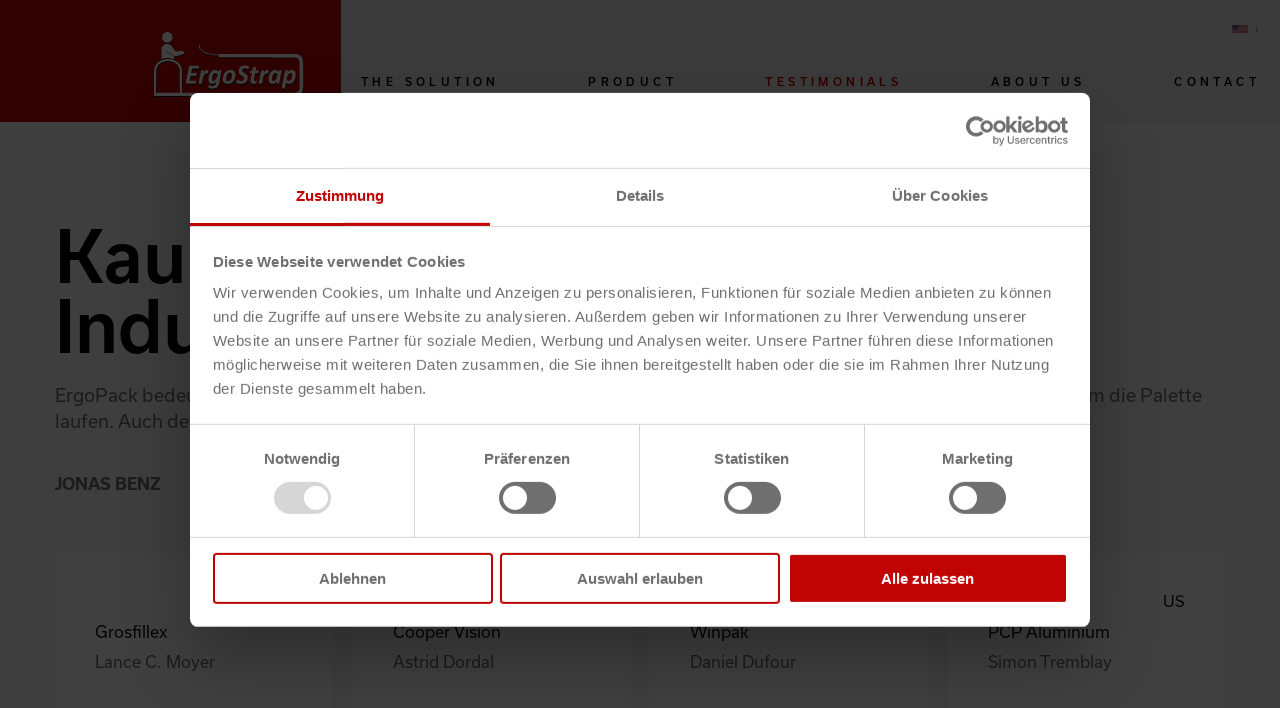

--- FILE ---
content_type: text/html; charset=UTF-8
request_url: https://www.ergostrap.com/testimonials/detail/kaum-benz-industriedienstleitungen-jonas-benz
body_size: 5193
content:
<!DOCTYPE html>
<html lang="en-US">
<head>
<meta charset="UTF-8">
<title>Detail - ErgoStrap</title>
<base href="https://www.ergostrap.com/">
<script id="Cookiebot" src="https://consent.cookiebot.com/uc.js" data-cbid="6880f672-263c-4fa8-bdb4-7a900bd15161" data-blockingmode="auto" type="text/javascript"></script>
<script>(function(w,d,s,l,i){w[l]=w[l]||[];w[l].push({'gtm.start':new Date().getTime(),event:'gtm.js'});var f=d.getElementsByTagName(s)[0],j=d.createElement(s),dl=l!='dataLayer'?'&l='+l:'';j.async=!0;j.src='https://www.googletagmanager.com/gtm.js?id='+i+dl;f.parentNode.insertBefore(j,f)})(window,document,'script','dataLayer','GTM-P5RWVZZ')</script>
<meta name="robots" content="index,follow">
<meta name="description" content="Brink Climate Systems B.V. At Brink Climate Systems B.V. we have been working with the ErgoPack system since 2016. Since then we can strap our pallets in a more ergonomic and much easier way. The mobility and flexibility of the system enables us to make versatile use of it. We look forward to continuing our good …">
<meta name="generator" content="Contao Open Source CMS">
<link rel="canonical" href="https://www.ergostrap.com/testimonials/detail/kaum-benz-industriedienstleitungen-jonas-benz">
<meta name="viewport" content="width=device-width, initial-scale=1">
<link rel="alternate" hreflang="en" href="https://www.ergopack.com/en/testimonials/detail">
<link rel="alternate" hreflang="x-default" href="https://www.ergopack.com/en/testimonials/detail">
<link rel="alternate" hreflang="en-US" href="https://www.ergostrap.com/testimonials/detail">
<link rel="alternate" hreflang="de" href="https://www.ergopack.de/referenzen/testimonials">
<link rel="alternate" hreflang="fr" href="https://www.ergopack.com/fr/references/testimonials">
<link rel="alternate" hreflang="it" href="https://www.ergopack.com/it/referenze/testimonials">
<link rel="alternate" hreflang="es" href="https://www.ergopack.es/referencias/testimonials">
<link rel="alternate" hreflang="cs" href="https://www.ergopack.cz/odkazy/reference">
<link rel="alternate" hreflang="pl" href="https://www.ergopack.com/pl/referenzen/testimonials">
<link rel="preload" href="/assets/css/style.css-b321c76c.css" as="style" /><link rel="stylesheet" type="text/css" href="/assets/css/style.css-b321c76c.css"><link rel="preload" href="/assets/js/build.js-79de74d3.js" as="script" /><script src="/assets/js/build.js-79de74d3.js"></script><meta property="og:locale" content="en_US"><meta property="og:url" content="https://www.ergostrap.com/testimonials/detail/kaum-benz-industriedienstleitungen-jonas-benz"><link rel="shortcut icon" type="image/x-icon" href="favicon.ico">
<link rel="stylesheet" href="https://use.typekit.net/cgc1owi.css"><link rel="manifest" href="site.webmanifest">
</head>
<body id="top">
<!-- Microsoft -->
<script src="https://mktdplp102cdn.azureedge.net/public/latest/js/form-loader.js?v=1.84.2007"></script>
<div class="d365-mkt-config" style="display:none"
data-website-id="kJzhjU4rMVfGtUxDdVA4tQAmtMJZ_8RDz-fQLQFf3O8"
data-hostname="62caa9d322e74174831594926d29903d.svc.dynamics.com">
</div>
<!-- Microsoft -->
<!-- Google Tag Manager (noscript) -->
<noscript><iframe src="https://www.googletagmanager.com/ns.html?id=GTM-P5RWVZZ"
height="0" width="0" style="display:none;visibility:hidden"></iframe></noscript>
<!-- End Google Tag Manager (noscript) -->
<header class="header">
<a class="header__logo" href="/ergostrap-us-en">
<span data-icon="logo-ergostrap" data-icon-embed></span>
</a>
<div class="header__chatbot"></div>
<div class="header__inner">
<div class="wrapper">
<div class="constrain constrain--large">
<!-- indexer::stop -->
<nav class="mod_changelanguage block">
<div class="languageswitch">
<div class="languageswitch__active">
<div class="languageswitch__active__flag" data-icon="country/us"></div>
</div>
<ul class="languageswitch__dropdown level_1">
<li class="lang-en"><a href="//www.ergopack.com/en/testimonials/detail" title="Detail" class="lang-en" itemprop="url"><span itemprop="name">English</span></a></li>
<li class="lang-en_us active"><a href="/testimonials/detail" title="Detail" class="lang-en_us active" itemprop="url"><span itemprop="name">English (US)</span></a></li>
<li class="lang-de"><a href="//www.ergopack.de/referenzen/testimonials" title="Testimonials" class="lang-de" itemprop="url"><span itemprop="name">Deutsch</span></a></li>
<li class="lang-fr"><a href="//www.ergopack.com/fr/references/testimonials" title="Testimonials" class="lang-fr" itemprop="url"><span itemprop="name">Français</span></a></li>
<li class="lang-it"><a href="//www.ergopack.com/it/referenze/testimonials" title="Testimonials" class="lang-it" itemprop="url"><span itemprop="name">Italiano</span></a></li>
<li class="lang-es"><a href="//www.ergopack.es/referencias/testimonials" title="Testimonials" class="lang-es" itemprop="url"><span itemprop="name">Español</span></a></li>
<li class="lang-cs"><a href="//www.ergopack.cz/odkazy/reference" title="Reference" class="lang-cs" itemprop="url"><span itemprop="name">Čeština</span></a></li>
<li class="lang-pl"><a href="//www.ergopack.com/pl/referenzen/testimonials" title="Testimonials" class="lang-pl" itemprop="url"><span itemprop="name">Polski</span></a></li>
</ul>
</div>
</nav>
<!-- indexer::continue -->
<!-- indexer::stop -->
<nav class="mod_navigation nav-primary block">
<a href="/testimonials/detail/kaum-benz-industriedienstleitungen-jonas-benz#skipNavigation74" class="invisible">Skip navigation</a>
<ul class="level_1">
<li class="transparent-header"><a href="/the-solution" title="The Solution" class="transparent-header">The Solution</a></li>
<li><a href="/product" title="Product">Product</a></li>
<li class="trail"><a href="/testimonials" title="Testimonials" class="trail">Testimonials</a></li>
<li><a href="/about-us" title="About us">About us</a></li>
<li><a href="/contact" title="Contact">Contact</a></li>
</ul>
<span id="skipNavigation74" class="invisible"></span>
</nav>
<!-- indexer::continue -->
<!-- 121 -->
<!-- 124 -->
<!-- 125 -->
<!-- 126 -->
<!-- 127 -->
<!-- 128 -->
<!-- 123 -->
</div>
</div>
</div>
<div class="header__burger">
<button><span></span><span></span></button>
</div>
</header>
<main class="main">
<div class="mod_article block" id="article-498">
<section class="ce_rsce_block-start section section--gray">
<div class="wrapper">
<div class="constrain constrain--large">
<div class="mod_testimonials_detail block">
<div class="testimonial-reader">
<h1>Kaum & Benz Industriedienstleitungen</h1>
<div class="testimonial-reader__content space--bottom-double">
ErgoPack bedeutet für uns einfaches und schnelles Handling unserer Paletten. Wir müssen uns nicht mehr bücken und um die Palette laufen. Auch den Service von Herrn Ali Uzun und Herrn Alexander Müller können wir gerne weiter empfehlen.  </div>
<h5>Jonas Benz</h5>
</div>
</div>
<!-- indexer::stop -->
<div class="mod_testimonials_list block">
<div class="testimonials-list">
<h1 class="text--center space--bottom-triple">
</h1>
<div class="grid">
<div class="grid__item width-tab--1of2 width-lap--1of3 width-desk--1of4">
<a class="testimonials-list__item" href="/testimonials/detail/grosfillex-lance-c-moyer">
<div class="testimonials-list__language">us</div>
<div class="testimonials-list__company">Grosfillex</div>
<div class="testimonials-list__name">Lance C. Moyer</div>
</a>
</div>
<div class="grid__item width-tab--1of2 width-lap--1of3 width-desk--1of4">
<a class="testimonials-list__item" href="/testimonials/detail/cooper-vision-astrid-dordal">
<div class="testimonials-list__language">us</div>
<div class="testimonials-list__company">Cooper Vision</div>
<div class="testimonials-list__name">Astrid Dordal</div>
</a>
</div>
<div class="grid__item width-tab--1of2 width-lap--1of3 width-desk--1of4">
<a class="testimonials-list__item" href="/testimonials/detail/winpak-daniel-dufour-3">
<div class="testimonials-list__language">us</div>
<div class="testimonials-list__company">Winpak</div>
<div class="testimonials-list__name">Daniel Dufour</div>
</a>
</div>
<div class="grid__item width-tab--1of2 width-lap--1of3 width-desk--1of4">
<a class="testimonials-list__item" href="/testimonials/detail/pcp-aluminium-simon-tremblay-2">
<div class="testimonials-list__language">us</div>
<div class="testimonials-list__company">PCP Aluminium</div>
<div class="testimonials-list__name">Simon Tremblay</div>
</a>
</div>
<div class="grid__item width-tab--1of2 width-lap--1of3 width-desk--1of4">
<a class="testimonials-list__item" href="/testimonials/detail/eaton-production-shane-mitchell">
<div class="testimonials-list__language">us</div>
<div class="testimonials-list__company">Eaton Production</div>
<div class="testimonials-list__name">Shane Mitchell</div>
</a>
</div>
<div class="grid__item width-tab--1of2 width-lap--1of3 width-desk--1of4">
<a class="testimonials-list__item" href="/testimonials/detail/kitchen-cabinet-distributors-seth-w-hayes">
<div class="testimonials-list__language">us</div>
<div class="testimonials-list__company">KITCHEN CABINET DISTRIBUTORS</div>
<div class="testimonials-list__name">Seth W. Hayes</div>
</a>
</div>
<div class="grid__item width-tab--1of2 width-lap--1of3 width-desk--1of4">
<a class="testimonials-list__item" href="/testimonials/detail/geveko-markings-germany-gmbh-patric-wiggenhauser">
<div class="testimonials-list__language">de</div>
<div class="testimonials-list__company">Geveko Markings Germany GmbH</div>
<div class="testimonials-list__name">Patric Wiggenhauser</div>
</a>
</div>
<div class="grid__item width-tab--1of2 width-lap--1of3 width-desk--1of4">
<a class="testimonials-list__item" href="/testimonials/detail/bubendorff">
<div class="testimonials-list__language">fr</div>
<div class="testimonials-list__company">BUBENDORFF</div>
</a>
</div>
<div class="grid__item width-tab--1of2 width-lap--1of3 width-desk--1of4">
<a class="testimonials-list__item" href="/testimonials/detail/lacme-frederic">
<div class="testimonials-list__language">fr</div>
<div class="testimonials-list__company">LACME</div>
<div class="testimonials-list__name">Frédéric</div>
</a>
</div>
<div class="grid__item width-tab--1of2 width-lap--1of3 width-desk--1of4">
<a class="testimonials-list__item" href="/testimonials/detail/ardagh-group-jean-marie">
<div class="testimonials-list__language">fr</div>
<div class="testimonials-list__company">ARDAGH GROUP</div>
<div class="testimonials-list__name">Jean Marie</div>
</a>
</div>
<div class="grid__item width-tab--1of2 width-lap--1of3 width-desk--1of4">
<a class="testimonials-list__item" href="/testimonials/detail/vitra-project-logistics-gmbh-stephan-duster">
<div class="testimonials-list__language">de</div>
<div class="testimonials-list__company">Vitra Project Logistics GmbH</div>
<div class="testimonials-list__name">Stephan Düster</div>
</a>
</div>
<div class="grid__item width-tab--1of2 width-lap--1of3 width-desk--1of4">
<a class="testimonials-list__item" href="/testimonials/detail/a-raymond-gmbh-co-kg-andreas-kutzera">
<div class="testimonials-list__language">de</div>
<div class="testimonials-list__company">A. Raymond GmbH & Co. KG</div>
<div class="testimonials-list__name">Andreas Kutzera</div>
</a>
</div>
<div class="grid__item width-tab--1of2 width-lap--1of3 width-desk--1of4">
<a class="testimonials-list__item" href="/testimonials/detail/amazon-ludovic-operateur">
<div class="testimonials-list__language">fr</div>
<div class="testimonials-list__company">AMAZON</div>
<div class="testimonials-list__name">Ludovic, opérateur</div>
</a>
</div>
<div class="grid__item width-tab--1of2 width-lap--1of3 width-desk--1of4">
<a class="testimonials-list__item" href="/testimonials/detail/novo-nordisk">
<div class="testimonials-list__language">fr</div>
<div class="testimonials-list__company">NOVO NORDISK</div>
</a>
</div>
<div class="grid__item width-tab--1of2 width-lap--1of3 width-desk--1of4">
<a class="testimonials-list__item" href="/testimonials/detail/ceva-florian-operateur">
<div class="testimonials-list__language">fr</div>
<div class="testimonials-list__company">CEVA</div>
<div class="testimonials-list__name">Florian, opérateur</div>
</a>
</div>
<div class="grid__item width-tab--1of2 width-lap--1of3 width-desk--1of4">
<a class="testimonials-list__item" href="/testimonials/detail/la-fonte-ardennaise">
<div class="testimonials-list__language">fr</div>
<div class="testimonials-list__company">LA FONTE ARDENNAISE</div>
</a>
</div>
<div class="grid__item width-tab--1of2 width-lap--1of3 width-desk--1of4">
<a class="testimonials-list__item" href="/testimonials/detail/bosch-didier-m-chef-d-equipes">
<div class="testimonials-list__language">fr</div>
<div class="testimonials-list__company">BOSCH</div>
<div class="testimonials-list__name">Didier M. (Chef d’équipes)</div>
</a>
</div>
<div class="grid__item width-tab--1of2 width-lap--1of3 width-desk--1of4">
<a class="testimonials-list__item" href="/testimonials/detail/scania">
<div class="testimonials-list__language">fr</div>
<div class="testimonials-list__company">SCANIA</div>
</a>
</div>
<div class="grid__item width-tab--1of2 width-lap--1of3 width-desk--1of4">
<a class="testimonials-list__item" href="/testimonials/detail/tekembal">
<div class="testimonials-list__language">fr</div>
<div class="testimonials-list__company">TEKEMBAL</div>
</a>
</div>
<div class="grid__item width-tab--1of2 width-lap--1of3 width-desk--1of4">
<a class="testimonials-list__item" href="/testimonials/detail/edf-pierre-louis">
<div class="testimonials-list__language">fr</div>
<div class="testimonials-list__company">EDF</div>
<div class="testimonials-list__name">Pierre-Louis</div>
</a>
</div>
<div class="grid__item width-tab--1of2 width-lap--1of3 width-desk--1of4">
<a class="testimonials-list__item" href="/testimonials/detail/schaflein-logistics-gmbh-johanna-rumpel">
<div class="testimonials-list__language">de</div>
<div class="testimonials-list__company">Schäflein Logistics GmbH </div>
<div class="testimonials-list__name">Johanna Rumpel </div>
</a>
</div>
<div class="grid__item width-tab--1of2 width-lap--1of3 width-desk--1of4">
<a class="testimonials-list__item" href="/testimonials/detail/leiber-gmbh-co-kg-dirk-harder">
<div class="testimonials-list__language">de</div>
<div class="testimonials-list__company">Leiber GmbH & Co. KG</div>
<div class="testimonials-list__name">Dirk Harder</div>
</a>
</div>
<div class="grid__item width-tab--1of2 width-lap--1of3 width-desk--1of4">
<a class="testimonials-list__item" href="/testimonials/detail/stobi-gmbh-co-kg-harun-keser">
<div class="testimonials-list__language">de</div>
<div class="testimonials-list__company">STOBI GmbH & Co.KG</div>
<div class="testimonials-list__name">Harun Keser</div>
</a>
</div>
<div class="grid__item width-tab--1of2 width-lap--1of3 width-desk--1of4">
<a class="testimonials-list__item" href="/testimonials/detail/interstuhl-buromobel-gmbh-co-kg-rainer-muller">
<div class="testimonials-list__language">de</div>
<div class="testimonials-list__company">Interstuhl Büromöbel GmbH & Co. KG</div>
<div class="testimonials-list__name">Rainer Müller</div>
</a>
</div>
<div class="grid__item width-tab--1of2 width-lap--1of3 width-desk--1of4">
<a class="testimonials-list__item" href="/testimonials/detail/be-aluschmiede-gmbh-andreas-behrendt">
<div class="testimonials-list__language">de</div>
<div class="testimonials-list__company">BE Aluschmiede GmbH</div>
<div class="testimonials-list__name">Andreas Behrendt </div>
</a>
</div>
<div class="grid__item width-tab--1of2 width-lap--1of3 width-desk--1of4">
<a class="testimonials-list__item" href="/testimonials/detail/hoffmann-gmbh-lutz-kirchenbauer">
<div class="testimonials-list__language">de</div>
<div class="testimonials-list__company">Hoffmann GmbH</div>
<div class="testimonials-list__name">Lutz Kirchenbauer</div>
</a>
</div>
<div class="grid__item width-tab--1of2 width-lap--1of3 width-desk--1of4">
<a class="testimonials-list__item" href="/testimonials/detail/rudt-industrielacke-gmbh-co-kg-enrico-krug">
<div class="testimonials-list__language">de</div>
<div class="testimonials-list__company">Rüdt Industrielacke GmbH & Co.KG</div>
<div class="testimonials-list__name">Enrico Krug </div>
</a>
</div>
<div class="grid__item width-tab--1of2 width-lap--1of3 width-desk--1of4">
<a class="testimonials-list__item" href="/testimonials/detail/stahl-oberflachentechnik-gmbh-anja-stahl">
<div class="testimonials-list__language">de</div>
<div class="testimonials-list__company">STAHL Oberflächentechnik GmbH</div>
<div class="testimonials-list__name">Anja Stahl</div>
</a>
</div>
<div class="grid__item width-tab--1of2 width-lap--1of3 width-desk--1of4">
<a class="testimonials-list__item" href="/testimonials/detail/aptar-radolfzell-gmbh-bjorn-kammel">
<div class="testimonials-list__language">de</div>
<div class="testimonials-list__company">Aptar Radolfzell GmbH</div>
<div class="testimonials-list__name">Björn Kammel</div>
</a>
</div>
<div class="grid__item width-tab--1of2 width-lap--1of3 width-desk--1of4">
<a class="testimonials-list__item" href="/testimonials/detail/burstner-service-center-harald-gehringer">
<div class="testimonials-list__language">de</div>
<div class="testimonials-list__company">Bürstner Service-Center</div>
<div class="testimonials-list__name">Harald Gehringer</div>
</a>
</div>
<div class="grid__item width-tab--1of2 width-lap--1of3 width-desk--1of4">
<a class="testimonials-list__item" href="/testimonials/detail/s-i-m-e-o-n-medical-gmbh-co-kg-andreas-matuschin">
<div class="testimonials-list__language">de</div>
<div class="testimonials-list__company">S.I.M.E.O.N. Medical GmbH & Co.KG</div>
<div class="testimonials-list__name">Andreas Matuschin </div>
</a>
</div>
<div class="grid__item width-tab--1of2 width-lap--1of3 width-desk--1of4">
<a class="testimonials-list__item" href="/testimonials/detail/magna-electronics-europe-gmbh-co-ohg-jochen-urich">
<div class="testimonials-list__language">de</div>
<div class="testimonials-list__company">MAGNA ELECTRONICS EUROPE GmbH & Co. OHG</div>
<div class="testimonials-list__name">Jochen Urich</div>
</a>
</div>
<div class="grid__item width-tab--1of2 width-lap--1of3 width-desk--1of4">
<a class="testimonials-list__item" href="/testimonials/detail/ecomal-europe-gmbh-eugen-schuler">
<div class="testimonials-list__language">de</div>
<div class="testimonials-list__company">ECOMAL Europe GmbH</div>
<div class="testimonials-list__name">Eugen Schuler </div>
</a>
</div>
<div class="grid__item width-tab--1of2 width-lap--1of3 width-desk--1of4">
<a class="testimonials-list__item" href="/testimonials/detail/vbm-medizintechnik-inge-strobel">
<div class="testimonials-list__language">de</div>
<div class="testimonials-list__company">VBM Medizintechnik</div>
<div class="testimonials-list__name">Inge Strobel</div>
</a>
</div>
<div class="grid__item width-tab--1of2 width-lap--1of3 width-desk--1of4">
<a class="testimonials-list__item" href="/testimonials/detail/tsm-technical-services-marine-logistics-gmbh-manfred-jager">
<div class="testimonials-list__language">de</div>
<div class="testimonials-list__company">TSM Technical Services & Marine Logistics GmbH</div>
<div class="testimonials-list__name">Manfred Jäger</div>
</a>
</div>
<div class="grid__item width-tab--1of2 width-lap--1of3 width-desk--1of4">
<a class="testimonials-list__item" href="/testimonials/detail/ms-schramberg-gmbh-co-kg-bernhard-friedrich">
<div class="testimonials-list__language">de</div>
<div class="testimonials-list__company">MS-Schramberg GmbH&Co. KG</div>
<div class="testimonials-list__name">Bernhard Friedrich</div>
</a>
</div>
<div class="grid__item width-tab--1of2 width-lap--1of3 width-desk--1of4">
<a class="testimonials-list__item" href="/testimonials/detail/hera-gmbh-co-kg-axel-pollmann">
<div class="testimonials-list__language">de</div>
<div class="testimonials-list__company">Hera GmbH & Co. KG</div>
<div class="testimonials-list__name">Axel Pollmann</div>
</a>
</div>
<div class="grid__item width-tab--1of2 width-lap--1of3 width-desk--1of4">
<a class="testimonials-list__item" href="/testimonials/detail/brink-climate-systems-b-v-alfred-ubels">
<div class="testimonials-list__language">gb</div>
<div class="testimonials-list__company">Brink Climate Systems B.V.</div>
<div class="testimonials-list__name">Alfred Ubels</div>
</a>
</div>
<div class="grid__item width-tab--1of2 width-lap--1of3 width-desk--1of4">
<a class="testimonials-list__item" href="/testimonials/detail/hewi-heinrich-wilke-gmbh-sebastian-schmidt">
<div class="testimonials-list__language">de</div>
<div class="testimonials-list__company">HEWI Heinrich Wilke GmbH</div>
<div class="testimonials-list__name">Sebastian Schmidt</div>
</a>
</div>
<div class="grid__item width-tab--1of2 width-lap--1of3 width-desk--1of4">
<a class="testimonials-list__item" href="/testimonials/detail/depesche-vertrieb-gmbh-co-kg-michael-loss">
<div class="testimonials-list__language">de</div>
<div class="testimonials-list__company">Depesche Vertrieb GmbH & Co. KG </div>
<div class="testimonials-list__name">Michael Loß</div>
</a>
</div>
</div>
<!-- indexer::stop -->
<div class="pagination text--center">
<a href="/testimonials/detail/kaum-benz-industriedienstleitungen-jonas-benz?testimonials81=2" class="pagination__next button button--border button--alternative" title="Go to page 2">
Mehr
</a>
</div>
<!-- indexer::continue -->
</div>
</div>
<!-- indexer::continue -->
</div>
</div>
</section>
</div>
</main>
<footer class="footer">
<div class="footer__main">
<div class="wrapper">
<div class="constrain constrain--large">
<div class="footer__inner">
<div class="grid">
<div class="grid__item width-lap--1of4">
<h3>About us</h3>
<div class="footer__intro">
<p>Get to know the <a href="/about-us/history">history</a> and <a href="/about-us/philosophy">philosophy</a> of ErgoStrap.</p>
<p>&nbsp;</p>
<p>Click here for the <a href="/wiki">Wiki</a></p>
<p>Everything you need to know about and from ErgoStrap.</p>      </div>
</div>
<div class="grid__item width--0 width-lap--1of12"></div>
<div class="grid__item width-lap--1of6">
<h3>Social</h3>
<!-- indexer::stop -->
<nav class="mod_navigation nav-social block">
<a href="/testimonials/detail/kaum-benz-industriedienstleitungen-jonas-benz#skipNavigation166" class="invisible">Skip navigation</a>
<ul class="level_1">
<li class="icon--instagram"><a href="https://www.instagram.com/ergopack_deutschland/" title="Instagram" class="icon--instagram" target="_blank" rel="noreferrer noopener">Instagram</a></li>
<li class="icon--youtube"><a href="https://www.youtube.com/@ergostrap2510" title="YouTube" class="icon--youtube" target="_blank" rel="noreferrer noopener">YouTube</a></li>
<li class="icon--linkedin"><a href="https://www.linkedin.com/company/ergostrap" title="LinkedIn" class="icon--linkedin" target="_blank" rel="noreferrer noopener">LinkedIn</a></li>
</ul>
<span id="skipNavigation166" class="invisible"></span>
</nav>
<!-- indexer::continue -->
</div>
<div class="grid__item width-lap--1of4">
<h3>Contact</h3>
<!-- indexer::stop -->
<nav class="mod_navigation nav-social block">
<a href="/testimonials/detail/kaum-benz-industriedienstleitungen-jonas-benz#skipNavigation77" class="invisible">Skip navigation</a>
<ul class="level_1">
<li class="icon--locations"><a href="/about-us/locations" title="Locations" class="icon--locations">Locations</a></li>
<li class="icon--date"><a href="/contact" title="Appointment" class="icon--date">Appointment</a></li>
</ul>
<span id="skipNavigation77" class="invisible"></span>
</nav>
<!-- indexer::continue -->
</div>
<div class="grid__item width-lap--1of4">
<p><img src="/files/ergopack/karriere/iwla_logo_transparent.png" alt="" width="150" height="59"><br><img src="/files/ergopack/karriere/mhi.png" alt="" width="150" height="72"></p>              </div>
</div>
</div>
<!-- 158 -->
<!-- 161 -->
<!-- 163 -->
<!-- 160 -->
<!-- 164 -->
<!-- 165 -->
<!-- 162 -->
</div>
</div>
</div>
<div class="footer__line">
<div class="wrapper">
<div class="constrain constrain--large">
<!-- indexer::stop -->
<nav class="mod_navigation nav-footer block">
<a href="/testimonials/detail/kaum-benz-industriedienstleitungen-jonas-benz#skipNavigation75" class="invisible">Skip navigation</a>
<ul class="level_1">
<li><a href="/imprint" title="Imprint">Imprint</a></li>
<li><a href="/privacy" title="Privacy">Privacy</a></li>
<li><a href="/disclaimer" title="Disclaimer">Disclaimer</a></li>
<li class="login-link"><a href="http://ergopack-deutschland.com/MySQL/login_maske.html" title="Login" class="login-link" target="_blank" rel="noreferrer noopener">Login</a></li>
</ul>
<span id="skipNavigation75" class="invisible"></span>
</nav>
<!-- indexer::continue -->
<!-- 84 -->
<!-- 87 -->
<!-- 88 -->
<!-- 89 -->
<!-- 90 -->
<!-- 91 -->
<!-- 86 -->
</div>
</div>
</div>
</footer>
<a href="/shop" class="shop" data-icon="cart">
<div class="shop__bubble">Shop</div>
</a>
<script type="application/ld+json">
{
    "@context": "https:\/\/schema.org",
    "@graph": [
        {
            "@type": "WebPage"
        }
    ]
}
</script>
<script type="application/ld+json">
{
    "@context": "https:\/\/schema.contao.org",
    "@graph": [
        {
            "@type": "Page",
            "fePreview": false,
            "groups": [],
            "noSearch": false,
            "pageId": 218,
            "protected": false,
            "title": "Detail"
        }
    ]
}
</script></body>
</html>

--- FILE ---
content_type: image/svg+xml
request_url: https://www.ergostrap.com/files/template/dist/icons/logo-ergostrap.svg
body_size: 5004
content:
<svg viewBox="0 0 475.6 206.3" xmlns="http://www.w3.org/2000/svg"><path d="M144.2 113v.9c-.1.5-.1.9-.2 1.5l-.3 1.7-.6 1.5a3.5 3.5 0 01-.7 1.2 1.1 1.1 0 01-1 .5h-19.2l-2.7 13.8h16.4a.9.9 0 01.8.4 2.2 2.2 0 01.2 1.2v1c-.1.4-.1.9-.2 1.4l-.3 1.6-.6 1.6a4.1 4.1 0 01-.7 1.1 1.2 1.2 0 01-.9.4h-16.4l-3 15.9h19.5a1 1 0 01.8.5 3.9 3.9 0 01.2 1.3v1c-.1.4-.1.9-.2 1.4a10.5 10.5 0 01-.4 1.7 8.8 8.8 0 01-.5 1.5 6.3 6.3 0 01-.7 1.2 1.3 1.3 0 01-1 .4h-27.1l-1.3-.2a1.6 1.6 0 01-.8-.6 2.6 2.6 0 01-.5-1.2 4.3 4.3 0 010-1.6l9.5-49.1a4.1 4.1 0 011.5-2.8 3.6 3.6 0 012.5-.8h26.9c.7 0 1 .5 1 1.6zm29.8 13.8a5.9 5.9 0 01-.1 1.1 14.1 14.1 0 01-.2 1.8c-.1.7-.3 1.4-.4 2.1s-.4 1.5-.6 2.1a4.8 4.8 0 01-.7 1.6 1.2 1.2 0 01-.9.6l-.7-.2-.8-.3-1-.3h-1.3a5.5 5.5 0 00-3 1.1 17.4 17.4 0 00-3.1 3 22.3 22.3 0 00-2.6 4.3 22.6 22.6 0 00-1.7 5.2l-3.3 17.4a2 2 0 01-.4.8 1.9 1.9 0 01-1 .5l-1.6.4h-5.1l-1.6-.4a1.3 1.3 0 01-.7-.5 1.9 1.9 0 01-.1-.8l7.5-38.9a.9.9 0 01.3-.7 1.9 1.9 0 01.9-.5l1.4-.4h4.3a4 4 0 011.3.4 1 1 0 01.6.5.8.8 0 010 .7l-1.1 6.2a15.6 15.6 0 012.3-3.4 14.2 14.2 0 012.8-2.7 10.9 10.9 0 013.1-1.8 7 7 0 013.1-.7h1.3l1.2.2 1 .3.7.4a2 2 0 01.2.9zm33.5 41a23.4 23.4 0 01-2.4 6.9 14.9 14.9 0 01-4.1 4.9 20.4 20.4 0 01-6.3 3 32.2 32.2 0 01-8.6 1 31 31 0 01-6.4-.6 20 20 0 01-4.7-1.5 1.5 1.5 0 01-.9-.8 2.1 2.1 0 01-.3-1.2 3.4 3.4 0 01.1-.9 6.2 6.2 0 01.1-1.3c.1-.5.3-1 .4-1.6a5.8 5.8 0 01.5-1.4 4.3 4.3 0 01.7-1 1.4 1.4 0 01.9-.5 4.1 4.1 0 011.2.4 13.8 13.8 0 002 .8 16 16 0 003 .8 18.3 18.3 0 004.4.4 14.8 14.8 0 003.8-.4 9.8 9.8 0 003-1.1 6.4 6.4 0 002-2 8.2 8.2 0 001.1-3 48.2 48.2 0 011.1-4.7 24.9 24.9 0 011-3.2 11.1 11.1 0 01-2.2 2.9 16.1 16.1 0 01-3.2 2.5 13.3 13.3 0 01-3.8 1.8 12.3 12.3 0 01-4.2.7 12.7 12.7 0 01-5.4-1.1 10.1 10.1 0 01-3.6-3.2 13.3 13.3 0 01-1.9-4.7 26.5 26.5 0 01-.6-5.8 33.4 33.4 0 01.5-6.1 38.1 38.1 0 011.5-6.5 37.6 37.6 0 012.7-6.2 25.3 25.3 0 013.9-5.2 19 19 0 015.2-3.7 16 16 0 016.7-1.3 12.3 12.3 0 016.1 1.5 15 15 0 014.7 4.4l.6-3.5a2 2 0 011.4-1.3 14.6 14.6 0 013.7-.4h2l1.4.4a1 1 0 01.6.5 1.5 1.5 0 01.1.7zm-4.9-28.8a10.3 10.3 0 00-3.2-3.6 7.3 7.3 0 00-4.1-1.2 6.9 6.9 0 00-3.2.8 9.8 9.8 0 00-2.6 2.4 15.2 15.2 0 00-2 3.3 28.3 28.3 0 00-1.4 4.1 27.1 27.1 0 00-.9 4.1c-.1 1.4-.2 2.7-.2 4a21.3 21.3 0 00.2 2.7 6.6 6.6 0 00.8 2.1 4 4 0 001.3 1.3 4.2 4.2 0 002 .4 8.2 8.2 0 003.8-1.1 15.1 15.1 0 003.6-3.2 19 19 0 002.9-4.6 22.5 22.5 0 001.9-5.7zm56.9 1.4a36.6 36.6 0 01-.6 6.5 31.6 31.6 0 01-1.8 6.5 27.7 27.7 0 01-3.1 5.9 25.9 25.9 0 01-4.5 4.9 21.1 21.1 0 01-6.1 3.3 23.5 23.5 0 01-7.7 1.2 22.6 22.6 0 01-7.3-1 12.8 12.8 0 01-5.1-3 12.5 12.5 0 01-3.1-4.9 21.8 21.8 0 01-1-6.6 36.6 36.6 0 01.6-6.5 29.1 29.1 0 011.8-6.4 28.5 28.5 0 013.1-6 23.2 23.2 0 014.5-4.9 21.1 21.1 0 016.1-3.3 23.5 23.5 0 017.7-1.2 22.6 22.6 0 017.3 1 12.8 12.8 0 015.1 3 12.5 12.5 0 013.1 4.9 21.8 21.8 0 011 6.6zm-10.9.8a16.9 16.9 0 00-.3-3.3 9 9 0 00-1.2-2.4 5.7 5.7 0 00-2.1-1.5 9.1 9.1 0 00-3.1-.5 8.2 8.2 0 00-3.8.9 8 8 0 00-2.9 2.3 11.4 11.4 0 00-2.3 3.3 17.6 17.6 0 00-1.6 4 31.5 31.5 0 00-.9 4.2 30.5 30.5 0 00-.3 4.1 16.1 16.1 0 00.3 3.3 6.7 6.7 0 001.2 2.4 4.1 4.1 0 002.1 1.5 7.2 7.2 0 003.1.5 8.1 8.1 0 003.8-.8 9.2 9.2 0 002.9-2.3 13.6 13.6 0 002.3-3.4 17.6 17.6 0 001.6-4 31.5 31.5 0 00.9-4.2 29.3 29.3 0 00.3-4.1zm53.3-25.5a4.6 4.6 0 01-.1 1 7.8 7.8 0 01-.2 1.4l-.3 1.6c-.1.5-.3 1-.4 1.5a4.1 4.1 0 01-.7 1.1.8.8 0 01-.7.4 3.4 3.4 0 01-1.4-.5l-2.2-1.2-3-1.2a14.6 14.6 0 00-3.8-.5 11 11 0 00-3.9.6 6.7 6.7 0 00-2.5 1.8 6.5 6.5 0 00-1.5 2.3 8.6 8.6 0 00-.5 2.7 5.1 5.1 0 00.8 2.8 8.2 8.2 0 002 2.2 15.5 15.5 0 002.8 2l3.3 2 3.2 2.3a13.3 13.3 0 012.9 2.9 13.1 13.1 0 012 3.7 14.5 14.5 0 01.7 4.9 19.4 19.4 0 01-1.5 7.6 20.5 20.5 0 01-4.5 6.1 22.9 22.9 0 01-7 4 26.9 26.9 0 01-9.2 1.5 19.7 19.7 0 01-5-.5 22.2 22.2 0 01-4.1-1.1l-2.9-1.3a10.3 10.3 0 01-1.8-1.4 2.8 2.8 0 01-.6-2 4.6 4.6 0 01.1-1 7.7 7.7 0 01.2-1.5l.3-1.7a8.8 8.8 0 00.5-1.5 3.5 3.5 0 01.7-1.1 1 1 0 01.8-.5 3.2 3.2 0 011.7.7l2.4 1.5a30.5 30.5 0 003.5 1.5 16.2 16.2 0 004.8.7 11.4 11.4 0 004.3-.7 7.9 7.9 0 003.1-1.8 7 7 0 001.9-2.6 8.8 8.8 0 00.7-3.3 5.1 5.1 0 00-.8-2.8 10.7 10.7 0 00-2-2.3 22.6 22.6 0 00-2.8-1.9l-3.2-2-3.2-2.2a19.4 19.4 0 01-2.8-2.9 14.6 14.6 0 01-2-3.7 15.5 15.5 0 01-.7-5 17.2 17.2 0 011.5-7.2 16.9 16.9 0 014.2-5.7 19.2 19.2 0 016.4-3.7 23.5 23.5 0 018.2-1.3 24 24 0 017.3 1.1 11.6 11.6 0 012.7 1.1l1.5 1a2.4 2.4 0 01.6.9 3.7 3.7 0 01.2 1.2zm30.7 12.1c0 .3-.1.6-.1 1.1s-.1.9-.2 1.4-.3 1.1-.4 1.6l-.6 1.4a4.1 4.1 0 01-.7 1.1 1.8 1.8 0 01-.9.4h-8.1l-3.5 18.2a7.8 7.8 0 00-.2 1.6 11.5 11.5 0 00-.2 1.4 3.8 3.8 0 00.8 2.6 3.7 3.7 0 002.5.8l1.8-.2 1.2-.3.9-.4h.7a.9.9 0 01.6.3 2.7 2.7 0 01.2 1.1 12.4 12.4 0 01-.2 1.8 15.5 15.5 0 01-.4 2.1l-.6 1.8a6.3 6.3 0 01-.7 1.2l-1.2.7-1.7.6-2.2.4-2.4.2a15.1 15.1 0 01-4.4-.6 7.6 7.6 0 01-3.2-1.7 7.7 7.7 0 01-1.9-3 14 14 0 01-.7-4.4c0-.4.1-.7.1-1.1s.1-.9.1-1.4a5.9 5.9 0 00.2-1.4l.3-1.3 3.6-18.9h-4.5a.8.8 0 01-.8-.4c-.2-.2-.2-.7-.2-1.4a14.2 14.2 0 01.1-1.9 20.5 20.5 0 01.5-2.4 6.1 6.1 0 01.9-2 1.4 1.4 0 011.2-.8h4.5l1.7-8.7c0-.3.2-.5.4-.8a1.9 1.9 0 01.9-.5l1.7-.4h5.1a3.9 3.9 0 011.5.4 1.6 1.6 0 01.8.5 2.2 2.2 0 01.1.8l-1.7 8.7h8.1a.9.9 0 01.9.5 2.6 2.6 0 01.3 1.3zm31.3-1a10.4 10.4 0 00-.1 1.1q-.2.8-.3 1.8a15.5 15.5 0 01-.4 2.1 10.5 10.5 0 01-.6 2.1 4.8 4.8 0 01-.7 1.6.9.9 0 01-.8.6l-.8-.2-.8-.3-1-.3h-1.3a5.8 5.8 0 00-3 1.1 17.4 17.4 0 00-3.1 3 28.8 28.8 0 00-2.6 4.3 22.4 22.4 0 00-1.6 5.2l-3.4 17.4a1.2 1.2 0 01-.4.8 1.9 1.9 0 01-.9.5l-1.7.4h-5.1a4.6 4.6 0 01-1.5-.4 1.2 1.2 0 01-.8-.5 1.1 1.1 0 010-.8l7.4-38.9a1 1 0 01.4-.7 1.6 1.6 0 01.8-.5l1.5-.4h4.2a3.3 3.3 0 011.3.4 1 1 0 01.6.5 1.5 1.5 0 01.1.7l-1.2 6.2a28.8 28.8 0 012.3-3.4 14.2 14.2 0 012.8-2.8 10.9 10.9 0 013.1-1.8 7.3 7.3 0 013.1-.7h1.3l1.2.2 1 .3.7.4a1.2 1.2 0 01.3 1zm33.7 39.5c-.1.6-.5 1-1.3 1.3a14.6 14.6 0 01-3.7.4h-2.1l-1.3-.3a1 1 0 01-.6-.5 1.1 1.1 0 01-.1-.8l1.2-6.3a12 12 0 01-2 3 23.1 23.1 0 01-3.3 2.8 22.5 22.5 0 01-4.1 2.1 15.5 15.5 0 01-4.7.8 11.6 11.6 0 01-5.6-1.2 9.5 9.5 0 01-3.6-3.3 17.8 17.8 0 01-1.9-4.7 34.3 34.3 0 01-.5-5.6 45.4 45.4 0 01.5-6 38.1 38.1 0 011.5-6.5 37.6 37.6 0 012.7-6.2 29 29 0 013.9-5.3 18.6 18.6 0 015.2-3.6 16 16 0 016.7-1.4 12.3 12.3 0 016.1 1.5 14 14 0 014.7 4.4l.7-3.5c.1-.6.5-1 1.3-1.3a15.2 15.2 0 013.7-.4h2.1a4 4 0 011.3.4 1 1 0 01.6.5.6.6 0 01.1.7zm-5.1-27.3a11.6 11.6 0 00-3.3-3.6 7.1 7.1 0 00-4.1-1.2 5.9 5.9 0 00-3.2.9 9.4 9.4 0 00-2.6 2.3 21.8 21.8 0 00-2 3.4c-.5 1.3-1 2.6-1.4 4a28.4 28.4 0 00-.8 4.2 27.7 27.7 0 00-.3 3.9 17.9 17.9 0 00.2 2.4 4.8 4.8 0 00.7 2.1 4.7 4.7 0 001.3 1.5 4.6 4.6 0 002.1.5 7.9 7.9 0 003.8-1.1 13.4 13.4 0 003.6-3.2 19 19 0 002.9-4.6 20.6 20.6 0 001.9-5.6zm56.8.7a45.5 45.5 0 01-.5 6.1 38.1 38.1 0 01-1.5 6.5 37.6 37.6 0 01-2.7 6.2 22.8 22.8 0 01-3.9 5.2 19 19 0 01-5.2 3.7 16 16 0 01-6.7 1.3 15.5 15.5 0 01-3.1-.3 16.9 16.9 0 01-2.7-1 10.7 10.7 0 01-2.2-1.5 15.3 15.3 0 01-1.8-1.8l-3.3 17.5a1.2 1.2 0 01-.4.8 2 2 0 01-.9.6l-1.7.4h-5.1a3.9 3.9 0 01-1.5-.4c-.4-.2-.7-.3-.8-.6a1.9 1.9 0 01-.1-.8l10.5-54.3c.1-.6.5-1 1.3-1.3a14.6 14.6 0 013.7-.4h2.1a3.3 3.3 0 011.3.4 1.8 1.8 0 01.7.5.8.8 0 010 .7l-1.1 6.3a9.5 9.5 0 012-2.9 15 15 0 013.2-2.9 27.4 27.4 0 014.2-2.1 15 15 0 014.7-.8 11.3 11.3 0 015.4 1.2 8.8 8.8 0 013.5 3.1 11.8 11.8 0 012 4.7 26.5 26.5 0 01.6 5.9zm-10.8 1a21.3 21.3 0 00-.2-2.7 5.8 5.8 0 00-.8-2.1 3.3 3.3 0 00-1.3-1.3 4.2 4.2 0 00-2-.4 7.9 7.9 0 00-3.8 1.1 15.1 15.1 0 00-3.6 3.2 19 19 0 00-2.9 4.6 20.6 20.6 0 00-1.9 5.6l-1.1 5.9a10.3 10.3 0 003.2 3.6 7.3 7.3 0 004.1 1.2 6.9 6.9 0 003.2-.8 11.6 11.6 0 002.6-2.4 20.6 20.6 0 002-3.3c.5-1.3 1-2.7 1.4-4.1a26.1 26.1 0 00.8-4.2 27.7 27.7 0 00.3-3.9z" fill="#1d1d1b"/><path d="M142.8 108.7a3.4 3.4 0 01-.1.9 8.9 8.9 0 01-.2 1.5l-.3 1.7a7.5 7.5 0 01-.5 1.6 3.6 3.6 0 01-.8 1.2 1.4 1.4 0 01-.9.5h-19.4l-2.7 13.8h16.5a.9.9 0 01.8.4 2.4 2.4 0 01.2 1.3v.9c-.1.4-.1.9-.2 1.4l-.3 1.7-.6 1.5a3.5 3.5 0 01-.7 1.2 1.8 1.8 0 01-.9.4h-16.4l-3.1 16h19.6a.9.9 0 01.8.4 4.6 4.6 0 01.2 1.4v.9c-.1.5-.1 1-.2 1.5a9.4 9.4 0 01-.4 1.6 7.5 7.5 0 01-.5 1.6 6.3 6.3 0 01-.7 1.2 1.8 1.8 0 01-1 .4h-27.3l-1.2-.2a2.8 2.8 0 01-.9-.7 2.8 2.8 0 01-.5-1.1 9.2 9.2 0 01.1-1.6l9.5-49.4a4.1 4.1 0 011.5-2.8 3.8 3.8 0 012.5-.9h27c.7 0 1.1.6 1.1 1.7zm29.9 13.8a5.4 5.4 0 01-.1 1.1 14.8 14.8 0 01-.3 1.9 15.5 15.5 0 01-.4 2.1 10.8 10.8 0 01-.5 2.1 4.8 4.8 0 01-.8 1.6.9.9 0 01-.8.6h-.8l-.8-.4-1-.3h-1.3a5.8 5.8 0 00-3 1.1 17.4 17.4 0 00-3.1 3 23.2 23.2 0 00-2.6 4.4 21.8 21.8 0 00-1.7 5.1l-3.3 17.4a3 3 0 01-.4.8l-1 .5a4 4 0 01-1.7.3l-2.5.2-2.6-.2a3.1 3.1 0 01-1.5-.3 1.2 1.2 0 01-.8-.5 2.2 2.2 0 01-.1-.8l7.5-39.1a3 3 0 01.4-.8l.8-.5 1.5-.3h4.3l1.3.3a1 1 0 01.6.5 1.1 1.1 0 010 .8l-1.1 6.2a15.6 15.6 0 012.3-3.4 18.5 18.5 0 012.8-2.8 13.9 13.9 0 013.1-1.8 8.9 8.9 0 013.1-.6h1.3l1.2.3a2.9 2.9 0 011 .3l.7.4a1.1 1.1 0 01.3.8zm33.6 41.3a23.4 23.4 0 01-2.4 6.9 14.4 14.4 0 01-4.2 5 18.4 18.4 0 01-6.3 3 36.3 36.3 0 01-8.6 1 31 31 0 01-6.4-.6 22.7 22.7 0 01-4.8-1.5 3.6 3.6 0 01-.9-.8 3.7 3.7 0 01-.2-1.2v-.9a7.8 7.8 0 01.2-1.4 8.3 8.3 0 01.4-1.5 5.3 5.3 0 01.5-1.5 3.6 3.6 0 01.7-1 1 1 0 01.9-.4l1.2.3 1.9.8 3.1.9a26.8 26.8 0 004.4.3 21.7 21.7 0 003.8-.3 8.2 8.2 0 003-1.2 6.4 6.4 0 002-2 6.7 6.7 0 001.1-3c.4-1.9.8-3.5 1.1-4.8s.7-2.3 1-3.1a12.8 12.8 0 01-2.1 2.8 20.2 20.2 0 01-3.2 2.6 13.8 13.8 0 01-3.9 1.8 12.3 12.3 0 01-4.2.7 12.7 12.7 0 01-5.4-1.1 9.3 9.3 0 01-3.6-3.2 13.4 13.4 0 01-2-4.7 27.4 27.4 0 01-.6-5.9 45.5 45.5 0 01.5-6.1 36.3 36.3 0 011.6-6.5 35.2 35.2 0 012.7-6.3 25.3 25.3 0 013.9-5.2 16.4 16.4 0 015.3-3.7 15.3 15.3 0 016.6-1.3 12.6 12.6 0 016.2 1.5 13.9 13.9 0 014.7 4.4l.6-3.5c.1-.6.6-1 1.4-1.3a11 11 0 013.7-.4h2.1l1.3.3a1 1 0 01.6.5 1.1 1.1 0 01.1.8zm-4.9-29a12.8 12.8 0 00-3.2-3.6 7.4 7.4 0 00-4.2-1.2 6.2 6.2 0 00-3.2.9 9.2 9.2 0 00-2.6 2.3 16 16 0 00-2 3.4 27 27 0 00-1.4 4 31.5 31.5 0 00-.9 4.2c-.1 1.4-.2 2.8-.2 4a21.3 21.3 0 00.2 2.7 6.6 6.6 0 00.8 2.1 3.3 3.3 0 001.3 1.3 4.2 4.2 0 002 .5 7.1 7.1 0 003.8-1.2 14.9 14.9 0 003.6-3.1 22.1 22.1 0 004.8-10.4zm57.1 1.5a37.4 37.4 0 01-.6 6.5 39.4 39.4 0 01-1.8 6.5 25.5 25.5 0 01-3.1 5.9 21.4 21.4 0 01-4.6 4.9 20.1 20.1 0 01-6.1 3.4 23 23 0 01-7.7 1.2 22.6 22.6 0 01-7.3-1 12.9 12.9 0 01-5.2-3.1 11.6 11.6 0 01-3-4.9 19.1 19.1 0 01-1-6.6 36.3 36.3 0 01.5-6.5 36.9 36.9 0 011.8-6.5 34.1 34.1 0 013.1-6 21.4 21.4 0 014.6-4.9 21.1 21.1 0 016.1-3.3 23.7 23.7 0 017.8-1.2 23 23 0 017.3 1 14.4 14.4 0 015.1 3 12.5 12.5 0 013.1 4.9 22.5 22.5 0 011 6.7zm-10.9.7a10.4 10.4 0 00-.4-3.2 4.6 4.6 0 00-1.2-2.4 5.3 5.3 0 00-2-1.6 9.8 9.8 0 00-3.2-.5 9.2 9.2 0 00-6.7 3.2 13 13 0 00-2.3 3.3 19.7 19.7 0 00-1.6 4 22 22 0 00-.9 4.3 29.3 29.3 0 00-.3 4.1 15.5 15.5 0 00.3 3.3 5.4 5.4 0 001.2 2.4 4.9 4.9 0 002.1 1.6 9.1 9.1 0 003.1.5 7.9 7.9 0 003.8-.9 9.3 9.3 0 003-2.3 16.9 16.9 0 002.3-3.4 37 37 0 001.6-4 29.8 29.8 0 00.9-4.3 29.3 29.3 0 00.3-4.1zm53.4-25.6v1c-.1.4-.1.9-.2 1.4l-.3 1.6a5.3 5.3 0 01-.5 1.5 5.4 5.4 0 01-.6 1.1c-.2.3-.4.5-.7.5a2.9 2.9 0 01-1.5-.6l-2.1-1.2a20.9 20.9 0 00-3-1.1 12.3 12.3 0 00-3.9-.6 9.4 9.4 0 00-3.9.7 6.5 6.5 0 00-2.5 1.7 6.1 6.1 0 00-1.5 2.4 6.5 6.5 0 00-.5 2.7 5.3 5.3 0 00.7 2.8 8.6 8.6 0 002.1 2.2 15.5 15.5 0 002.8 2l3.3 2 3.3 2.3a15.4 15.4 0 012.8 2.9 11.7 11.7 0 012.1 3.8 14.3 14.3 0 01.7 4.8 18.1 18.1 0 01-6.1 13.8 20.2 20.2 0 01-7 4.1 26.9 26.9 0 01-9.2 1.5 25.7 25.7 0 01-5-.5 20.2 20.2 0 01-4.1-1.1 14 14 0 01-3-1.4 7 7 0 01-1.8-1.3 3 3 0 01-.6-2 5.4 5.4 0 01.1-1.1 10.4 10.4 0 01.2-1.5 9.4 9.4 0 01.4-1.6 7.5 7.5 0 01.5-1.6 5.4 5.4 0 01.6-1.1c.3-.3.5-.5.8-.5a3.8 3.8 0 011.7.7 16.7 16.7 0 002.4 1.5l3.5 1.5a14.3 14.3 0 004.8.7 14.6 14.6 0 004.4-.6 11.5 11.5 0 003.1-1.8 8.3 8.3 0 001.9-2.7 7.2 7.2 0 00.7-3.3 5.1 5.1 0 00-.8-2.8 8.7 8.7 0 00-2-2.3 15.2 15.2 0 00-2.8-1.9l-3.2-2-3.2-2.3a12.8 12.8 0 01-2.8-2.9 13.1 13.1 0 01-2-3.7 15.4 15.4 0 01-.8-5 17.3 17.3 0 011.5-7.3 20.1 20.1 0 014.2-5.7 19.7 19.7 0 016.5-3.7 23.5 23.5 0 018.2-1.4 17.5 17.5 0 014 .4l3.4.8a12.7 12.7 0 012.6 1.1l1.6 1 .6.9a4.1 4.1 0 01.1 1.2zm30.9 12.1c0 .3-.1.7-.1 1.2s-.1.9-.2 1.4-.3 1.1-.4 1.6l-.6 1.4-.7 1.1a1.2 1.2 0 01-.9.4h-8.2l-3.5 18.3c-.1.5-.1 1-.2 1.6a8.6 8.6 0 00-.1 1.5 3.2 3.2 0 00.8 2.5 3 3 0 002.5.8h1.7l1.3-.4.9-.3.7-.2a.5.5 0 01.5.3 1.8 1.8 0 01.3 1.1 13.7 13.7 0 01-.2 1.9c-.1.7-.3 1.4-.4 2a7.5 7.5 0 01-.7 1.8 2.2 2.2 0 01-.7 1.2 2.4 2.4 0 01-1.1.8l-1.8.6-2.2.4-2.3.2a15.3 15.3 0 01-4.5-.6 7.6 7.6 0 01-3.2-1.7 7.7 7.7 0 01-1.9-3 14.7 14.7 0 01-.7-4.5c0-.3.1-.7.1-1.1s.1-.9.1-1.3a7.7 7.7 0 00.2-1.5l.3-1.3 3.6-19h-4.5a.8.8 0 01-.8-.4 2.2 2.2 0 01-.3-1.4 19.1 19.1 0 01.2-2 9.5 9.5 0 01.5-2.3 7.6 7.6 0 01.8-2 1.5 1.5 0 011.3-.8h4.5l1.7-8.8a2.5 2.5 0 01.4-.7 1.4 1.4 0 011-.6 6.1 6.1 0 011.7-.4h5l1.6.4a.9.9 0 01.7.6.6.6 0 01.1.7l-1.6 8.8h8.1c.4 0 .8.1.9.4a2.9 2.9 0 01.3 1.3zm31.4-1a5.4 5.4 0 01-.1 1.1 14.8 14.8 0 01-.3 1.9 15.5 15.5 0 01-.4 2.1 10.8 10.8 0 01-.5 2.1 4.8 4.8 0 01-.8 1.6.9.9 0 01-.8.6h-.8l-.8-.4-1-.3h-1.3a5.8 5.8 0 00-3 1.1 17.4 17.4 0 00-3.1 3 23.2 23.2 0 00-2.6 4.4 21.8 21.8 0 00-1.7 5.1l-3.3 17.6-.4.8a2.3 2.3 0 01-1 .5 4 4 0 01-1.7.3l-2.5.2-2.6-.2a3.1 3.1 0 01-1.5-.3 1.2 1.2 0 01-.8-.5 2.2 2.2 0 01-.1-.8l7.5-39.1a3 3 0 01.4-.8 1.9 1.9 0 01.9-.5l1.4-.3h4.3l1.3.3a1 1 0 01.6.5 1.1 1.1 0 010 .8l-1.1 6.2a15.6 15.6 0 012.3-3.4 18.5 18.5 0 012.8-2.8 13.9 13.9 0 013.1-1.8 8.9 8.9 0 013.1-.6h1.3l1.2.3a2.9 2.9 0 011 .3l.7.4a1.1 1.1 0 01.3.6zm33.9 39.7a1.7 1.7 0 01-1.3 1.4 15.2 15.2 0 01-3.7.4h-2.1l-1.4-.3a1 1 0 01-.6-.5 2.5 2.5 0 01-.1-.9l1.2-6.2a11.7 11.7 0 01-2 2.9 15.6 15.6 0 01-3.3 2.9 20.6 20.6 0 01-4.2 2.1 15 15 0 01-4.7.8 11.9 11.9 0 01-5.6-1.2 10 10 0 01-3.5-3.3 14.6 14.6 0 01-1.9-4.8 25.3 25.3 0 01-.6-5.6 45.4 45.4 0 01.5-6 36.3 36.3 0 011.6-6.5 38.4 38.4 0 012.6-6.2 23.6 23.6 0 014-5.4 19.6 19.6 0 015.2-3.7 16 16 0 016.7-1.3 12.6 12.6 0 016.2 1.5 13.9 13.9 0 014.7 4.4l.6-3.5c.1-.6.6-1 1.4-1.3a11 11 0 013.7-.4h2.1l1.3.3a1 1 0 01.6.5 1.1 1.1 0 01.1.8zm-5.2-27.4a12.8 12.8 0 00-3.2-3.6 7.4 7.4 0 00-4.2-1.2 6.2 6.2 0 00-3.2.9 11.3 11.3 0 00-2.6 2.3 16 16 0 00-2 3.4 34 34 0 00-2.3 8.2c-.1 1.5-.2 2.8-.2 4a10.6 10.6 0 00.2 2.5 5.8 5.8 0 00.7 2.1 2.9 2.9 0 001.3 1.4 3.7 3.7 0 002.1.6 7.1 7.1 0 003.8-1.2 14.9 14.9 0 003.6-3.1 27 27 0 003-4.7 23.8 23.8 0 001.8-5.7zm57.1.7a46.9 46.9 0 01-.5 6.2 51.3 51.3 0 01-1.6 6.5 34.2 34.2 0 01-2.7 6.2 20.8 20.8 0 01-3.9 5.3 17.3 17.3 0 01-5.2 3.6 16 16 0 01-6.7 1.4 10.6 10.6 0 01-3.1-.4 10.7 10.7 0 01-2.7-.9l-2.3-1.5-1.7-1.8-3.3 17.6a2 2 0 01-.4.8l-1 .6-1.7.4h-5.1l-1.5-.4a1.8 1.8 0 01-.8-.6 1.9 1.9 0 01-.1-.8l10.5-54.6c.1-.6.6-1 1.3-1.3a11.7 11.7 0 013.8-.4h2.1l1.3.3a1 1 0 01.6.5 1.1 1.1 0 01.1.8l-1.2 6.4a13.1 13.1 0 012-3 15.6 15.6 0 013.3-2.9 16.5 16.5 0 014.2-2.1 12.6 12.6 0 014.7-.8 10.8 10.8 0 015.4 1.1 9.3 9.3 0 013.6 3.2 13.4 13.4 0 012 4.7 27.2 27.2 0 01.6 5.9zm-10.9 1a21.3 21.3 0 00-.2-2.7 6.6 6.6 0 00-.8-2.1 3.3 3.3 0 00-1.3-1.3 4.2 4.2 0 00-2-.4 7.9 7.9 0 00-3.8 1.1 15.3 15.3 0 00-3.6 3.2 26.1 26.1 0 00-3 4.6 27 27 0 00-1.8 5.7l-1.2 6a11.6 11.6 0 003.3 3.6 7.1 7.1 0 004.1 1.2 5.9 5.9 0 003.2-.9 13.8 13.8 0 002.6-2.3 27.7 27.7 0 002-3.4 28.3 28.3 0 001.4-4.1 20.7 20.7 0 00.8-4.2 28 28 0 00.3-4z" fill="#fff"/><path d="M146.9 57.6c4.6 5.6 13.6 11.4 23.5 14.6a98.6 98.6 0 0031 4.7h5.6V79c-.1 2.8 2 4.3 6.3 4.3l234.8.2c10.7 0 16.1 8.7 16.1 16.1v78.1c0 12.9-7.5 17.8-21.5 17.8H90.2v-68.2c0-51.4-89.2-51.4-88.8.3v78.7h441.8c19.1.2 32.4-6.2 32.4-27.2V98.3c0-13.6-8-25.9-27.2-25.9H212.1c-3.3 0-4 .9-4.8 2.1h-10.9c-18.5-.4-41.5-9.5-47.6-19.4a14.7 14.7 0 01-2.1-6.3c-.6-3.3 2.5-6.6.8-7.1s-3.5 4.2-3.5 6.6a16.1 16.1 0 002.9 9.4M8.4 127.3c.4-43 74.6-42.9 74.8 0l.5 68.2H7.8zM43.6 2.5a16.9 16.9 0 11-16.9 16.9A16.9 16.9 0 0143.6 2.5" fill="#1d1d1b" fill-rule="evenodd"/><path d="M64.8 89.8l-.3-10L42.2 67c-.7-.4-6.7-9.1-7.1-9.6l-.5-1.2c-.6-1.4 6 8.1 6.1 8.2l23.6 13.5a10.1 10.1 0 007.8 1.2l19.6-5.5c12.7-3.6 1.8-13.1-6-11.3-4.6.9-7.8 1.8-11.9 2.7l-8.3-5.2c-2.9-6.4-6.1-11.8-11.8-15.6-4.2-2.8-7.5-3.9-12.8-3.5-8.5.2-14.4 8.7-15.4 14.9-1.4 10.7.7 21.3-.1 32.8 10.4-5 26.2-5.7 39.4 1.4" fill="#1d1d1b" fill-rule="evenodd"/><path d="M145.1 54.7c4.7 5.6 13.6 11.4 23.5 14.6a98.6 98.6 0 0031 4.7h5.5v2.1c-.1 2.8 2 4.3 6.3 4.3l234.2.2c10.7 0 16.1 8.8 16.1 16.1v78.1c0 12.9-7.5 17.8-21.5 17.8H88.6v-68.2c0-51.4-89-51.4-88.6.3v78.7h440.8c19.1.2 32.2-6.2 32.2-27.2V95.4c0-13.6-7.9-25.8-27-25.8H210.2c-3.3 0-4 .8-4.8 2h-10.8c-18.5-.4-41.4-9.5-47.5-19.4a14.7 14.7 0 01-2.1-6.3c-.7-3.3 2.4-6.5.8-7s-3.6 4.2-3.6 6.5a16.9 16.9 0 002.9 9.4M7 124.4c.4-42.9 74.4-42.9 74.6 0l.6 68.2H6.5zM42.2 0a16.9 16.9 0 11-16.9 16.9A16.9 16.9 0 0142.2 0" fill="#fff" fill-rule="evenodd"/><path d="M63.4 87.3l-.2-10-22.4-12.8c-.7-.4-6.6-9.1-7.1-9.6l-.5-1.2c-.6-1.4 6 8.1 6.2 8.2l23.5 13.5a10.1 10.1 0 007.8 1.2l19.6-5.5c12.7-3.6 1.8-13.1-6-11.3-4.6.9-7.7 1.8-11.9 2.7l-8.3-5.2c-2.9-6.4-6.1-11.8-11.8-15.6a17.9 17.9 0 00-12.8-3.5c-8.5.2-14.4 8.7-15.4 14.9-1.4 10.7.8 21.3-.1 32.8 10.4-5 26.2-5.7 39.4 1.4" fill="#fff" fill-rule="evenodd"/></svg>

--- FILE ---
content_type: image/svg+xml
request_url: https://www.ergostrap.com/files/template/dist/icons/arrow.svg
body_size: 294
content:
<svg width="10" height="7" viewBox="0 0 10 7" xmlns="http://www.w3.org/2000/svg"><g id="Page-1" stroke="none" stroke-width="1" fill="none" fill-rule="evenodd"><path d="M6.433 0c.112 0 .22.044.298.121l3.145 3.087a.408.408 0 010 .585L6.733 6.88a.427.427 0 01-.597 0 .41.41 0 01-.123-.293l-.001-2.595H.499A.494.494 0 010 3.5c0-.27.223-.489.499-.489h5.513V.414C6.012.185 6.2 0 6.433 0z" id="Path" fill="#FFF"/></g></svg>

--- FILE ---
content_type: application/x-javascript
request_url: https://consentcdn.cookiebot.com/consentconfig/6880f672-263c-4fa8-bdb4-7a900bd15161/ergostrap.com/configuration.js
body_size: 532
content:
CookieConsent.configuration.tags.push({id:188191589,type:"script",tagID:"",innerHash:"",outerHash:"",tagHash:"16097662293994",url:"https://mktdplp102cdn.azureedge.net/public/latest/js/form-loader.js?v=1.84.2007",resolvedUrl:"https://mktdplp102cdn.azureedge.net/public/latest/js/form-loader.js?v=1.84.2007",cat:[1]});CookieConsent.configuration.tags.push({id:188191590,type:"script",tagID:"",innerHash:"",outerHash:"",tagHash:"14306347835782",url:"https://consent.cookiebot.com/uc.js",resolvedUrl:"https://consent.cookiebot.com/uc.js",cat:[1]});CookieConsent.configuration.tags.push({id:188191592,type:"script",tagID:"",innerHash:"",outerHash:"",tagHash:"3733708524045",url:"",resolvedUrl:"",cat:[3,4]});